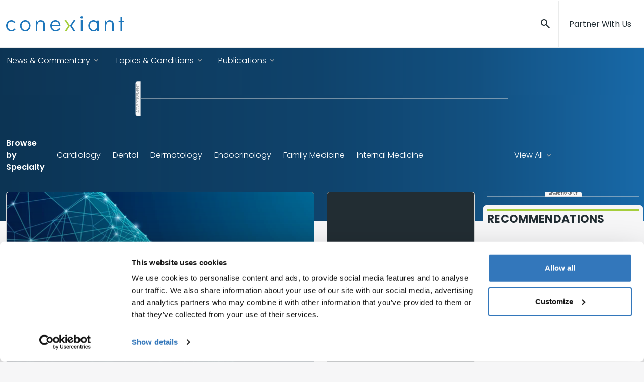

--- FILE ---
content_type: text/html;charset=UTF-8
request_url: https://physicians.mountsinai.org/news/beta-cell-proliferation-research-to-investigate-harmine-in-phase-1-trial
body_size: 7993
content:
<!DOCTYPE html>
<html lang="en">
<head>
<meta charset="UTF-8">
<meta content="IE=edge" http-equiv="X-UA-Compatible">
<meta content="initial-scale=1.0, width=device-width" name="viewport">
<title>Beta Cell Proliferation Research to Investigate Harmine in Phase 1 Trial - Physician's Channel - Mount Sinai New York</title>
<meta name="description" content="Mount&#x20;Sinai&#x20;researchers&#x20;are&#x20;developing&#x20;a&#x20;novel&#x20;two-drug&#x20;approach&#x20;to&#x20;treating&#x20;diabetes&#x20;that&#x20;enables&#x20;the&#x20;regeneration&#x20;of&#x20;insulin-producing&#x20;pancreatic&#x20;beta&#x20;cells.">
<meta property="og:title" content="Beta Cell Proliferation Research to Investigate Harmine in Phase 1 Trial - Physician's Channel - Mount Sinai New York">
<meta property="og:type" content="article">
<meta property="og:url" content="http://physicians.mountsinai.org/news/beta-cell-proliferation-research-to-investigate-harmine-in-phase-1-trial">
<meta property="og:description" content="Mount Sinai researchers are developing a novel two-drug approach to treating diabetes that enables the regeneration of insulin-producing pancreatic beta cells.">
<meta name="twitter:card" content="summary_large_image">
<meta property="og:image" content="http://res.cloudinary.com/broadcastmed/image/fetch/q_auto,c_fit,w_1300,h_1300,f_auto/http%3A%2F%2F55933%2Dbcmed%2Es3%2Eamazonaws%2Ecom%2Fbcp%2Fimages%2FdmImage%2FSourceImage%2Fbeta%2Dcell3%2Ejpg" />
<script type="application/ld+json">
{
"@context": "http://schema.org",
"@type": "WebPage",
"name": "Beta Cell Proliferation Research to Investigate Harmine in Phase 1 Trial",
"thumbnailUrl": "http://res.cloudinary.com/broadcastmed/image/fetch/q_auto,c_fill,w_80,h_80,g_faces:center,f_auto/http%3A%2F%2F55933%2Dbcmed%2Es3%2Eamazonaws%2Ecom%2Fbcp%2Fimages%2FdmImage%2FSourceImage%2Fbeta%2Dcell3%2Ejpg",
"description": "Mount Sinai researchers are developing a novel two-drug approach to treating diabetes that enables the regeneration of insulin-producing pancreatic beta cells."
}
</script>
<script type="application/ld+json">
{
"@type": "MedicalEntity",
"code": {
"@type": "MedicalCode",
"name": "E08",
"codingSystem": "ICD-10"
},
"cause": {
"@type": "MedicalCause",
"name": "Diabetes mellitus due to underlying condition"
}
}
</script>
<!-- css -->
<link href="//maxcdn.bootstrapcdn.com/font-awesome/4.4.0/css/font-awesome.min.css" rel="stylesheet">
<link href="/css/main.min.css?v=210714" rel="stylesheet">
<link href="/css/player-next.min.css" rel="stylesheet">
<link href="/farcry/plugins/orliveCME/www/css/orlivecme.css" rel="stylesheet"><!-- TODO: merge CME styles into main stylesheet -->
<link href="/farcry/plugins/bmedUD/www/js/select2/select2.css" rel="stylesheet">
<link href="//55933-bcmed.s3.amazonaws.com/bcp/branded/css/chp/chp_base.css" rel="stylesheet" type="text/css">
<!-- favicon -->
<link rel="shortcut icon" type="image/ico" href="//55933-bcmed.s3.amazonaws.com/bcp/branded/favicon/chp_favicon.png">
<!-- ie -->
<!--[if lt IE 9]>
<script src="//oss.maxcdn.com/html5shiv/3.7.2/html5shiv.min.js"></script>
<script src="//oss.maxcdn.com/respond/1.4.2/respond.min.js"></script>
<![endif]-->
<script type="text/javascript">window.location = "https://conexiant.com/"</script>
<script src="https://kit.fontawesome.com/03db537181.js" crossorigin="anonymous"></script>
<link href="//55933-bcmed.s3.amazonaws.com/bcp/branded/css/chp/chp_base_addon.css" rel="stylesheet" type="text/css">
<link href="//55933-bcmed.s3.amazonaws.com/bcp/branded/css/chp/chp_base2.css" rel="stylesheet" type="text/css">
<!--<link rel="stylesheet" href="https://use.fontawesome.com/releases/v5.7.2/css/all.css" integrity="sha384-fnmOCqbTlWIlj8LyTjo7mOUStjsKC4pOpQbqyi7RrhN7udi9RwhKkMHpvLbHG9Sr" crossorigin="anonymous">-->
<!--<script type="text/javascript">
var _gaq = _gaq || [];
_gaq.push(
['_setAccount', 'UA-10066186-22'],
['_trackPageview'],
['b._setAccount', 'UA-39482960-12'],
['b._trackPageview']
);
(function() {
var ga = document.createElement('script'); ga.type = 'text/javascript'; ga.async = true;
ga.src = ('https:' == document.location.protocol ? 'https://ssl' : 'http://www') + '.google-analytics.com/ga.js';
var s = document.getElementsByTagName('script')[0]; s.parentNode.insertBefore(ga, s);
})();
</script>-->
<script type="text/javascript" src="//fast.fonts.net/jsapi/b3bbf6cd-783e-4c0f-9c02-72a149693c6d.js"></script>
<script type="text/javascript">
(function() {
var didInit = false;
function initMunchkin() {
if(didInit === false) {
didInit = true;
Munchkin.init('824-XOG-054');
}
}
var s = document.createElement('script');
s.type = 'text/javascript';
s.async = true;
s.src = '//munchkin.marketo.net/munchkin.js';
s.onreadystatechange = function() {
if (this.readyState == 'complete' || this.readyState == 'loaded') {
initMunchkin();
}
};
s.onload = initMunchkin;
document.getElementsByTagName('head')[0].appendChild(s);
})();
</script>
<!-- Matomo -->
<script type="text/javascript">
var _paq = window._paq || [];
/* tracker methods like "setCustomDimension" should be called before "trackPageView" */
_paq.push(['trackPageView']);
_paq.push(['enableLinkTracking']);
(function() {
var u="https://broadcastmed.innocraft.cloud/";
_paq.push(['setTrackerUrl', u+'matomo.php']);
_paq.push(['setSiteId', '68']);
var d=document, g=d.createElement('script'), s=d.getElementsByTagName('script')[0];
g.type='text/javascript'; g.async=true; g.defer=true; g.src=u+'matomo.js'; s.parentNode.insertBefore(g,s);
})();
</script>
<!-- End Matomo Code -->
<!-- Hotjar Tracking Code for https://physicians.mountsinai.org/ -->
<script>
(function(h,o,t,j,a,r){
h.hj=h.hj||function(){(h.hj.q=h.hj.q||[]).push(arguments)};
h._hjSettings={hjid:1207441,hjsv:6};
a=o.getElementsByTagName('head')[0];
r=o.createElement('script');r.async=1;
r.src=t+h._hjSettings.hjid+j+h._hjSettings.hjsv;
a.appendChild(r);
})(window,document,'https://static.hotjar.com/c/hotjar-','.js?sv=');
</script>
<!-- End Hotjar Code -->
<!--Aimcode-->
<script>
(function(w,d,s,m,n,t){
w[m]=w[m]||{init:function(){(w[m].q=w[m].q||[]).push(arguments);},ready:function(c){if('function'!=typeof c){return;}n.onload=n.onreadystatechange=function(){
if(!n.readyState||/loaded|complete/.test(n.readyState)){n.onload=n.onreadystatechange=null;if(t.parentNode&&n.parentNode){t.parentNode.removeChild(n);}if(c){c();}}};}},
w[m].d=1*new Date();n=d.createElement(s);t=d.getElementsByTagName(s)[0];n.async=1;n.src='//www.medtargetsystem.com/javascript/beacon.js?v2.5.12';
t.parentNode.insertBefore(n,t);
})(window,document,'script','AIM');
AIM.init('15-548-7425448D');
AIM.ready(function(){
AIM.ondetect(function(json){
// Place Custom Code Here
});
});
</script>
<!--END Aimcode-->
<script src="https://ajax.googleapis.com/ajax/libs/jquery/3.4.1/jquery.min.js"></script>
<!--<script>
$(document).ready(function () {
jQuery('a:contains("View full profile")').text('Learn more >');
});
</script>-->
<!--siteIcons-->
<script>
$(document).ready(function () {
jQuery('.card-img span:contains("Video")').addClass('videoicon');
jQuery('.card-img span:contains("Video")').text('');
jQuery('.card-img span:contains("Symposium")').addClass('videoicon');
jQuery('.card-img span:contains("Symposium")').text('');
jQuery('.card-img span:contains("Course")').addClass('videoicon');
jQuery('.card-img span:contains("Course")').text('');
var text = '<i class="fa-regular fa-circle-play"></i>';
$('.videoicon').append(text);
jQuery('.card-img span:contains("Document")').addClass('documenticon');
jQuery('.card-img span:contains("Document")').text('');
var text = '<i class="fas fa-file-alt" aria-hidden="true"></i>';
$('.documenticon').append(text);
jQuery('.card-img span:contains("News")').addClass('newsicon');
jQuery('.card-img span:contains("News")').text('');
var text = '<i class="fa-solid fa-newspaper"></i>';
$('.newsicon').append(text);
});
</script>
<style>
/*a.card-img .card-img-heading{color: rgba(0, 179, 239, 0.8);*/
a.card-img .card-img-heading{color: #ffffff;
background-color:transparent !important; width: 100%; display: table-cell; vertical-align: middle; bottom:20%;}
.card-img{text-align:center;}
a.card-img .card-img-heading.newsicon, a.card-img .card-img-heading.documenticon, a.card-img .card-img-heading.documenticon .fas{width: 100%; vertical-align: middle; font-size:50px;}
.content-search a.card-img .card-img-heading{width: 100%; display: table-cell; vertical-align: middle; bottom:18%;}
.content-search.filter--is-visible a.card-img .card-img-heading{bottom:6%;}
@media only screen and (max-width: 660px) {
.presenterImage{width:100% !important; max-width:none !important;}}
.card-wrap .card .media i{font-size:16px !important;}
</style>
<link rel="stylesheet" href="https://use.typekit.net/fct5xeh.css">
<!--Clarity-->
<script type="text/javascript">
(function(c,l,a,r,i,t,y){
c[a]=c[a]||function(){(c[a].q=c[a].q||[]).push(arguments)};
t=l.createElement(r);t.async=1;t.src="https://www.clarity.ms/tag/"+i;
y=l.getElementsByTagName(r)[0];y.parentNode.insertBefore(t,y);
})(window, document, "clarity", "script", "rcsjpk56yu");
</script>
<script>
var _paq = window._paq = window._paq || [];
/* tracker methods like "setCustomDimension" should be called before "trackPageView" */
_paq.push(['setCustomDimension', customDimensionId = 9, customDimensionValue = 'Article']);
_paq.push(['setCustomDimension', customDimensionId = 10, customDimensionValue = 'Endocrinology/Diabetes/Metabolism']);
_paq.push(['setCustomDimension', customDimensionId = 11, customDimensionValue = 'Diabetes & Endocrinology']);
_paq.push(['setCustomDimension', customDimensionId = 4, customDimensionValue = 'no-login']);
_paq.push(['setCustomDimension', customDimensionId = 14, customDimensionValue = '2C6AF100-B777-11EC-83DAD2C4A0BDF6B5']);
_paq.push(['trackPageView']);
_paq.push(['enableLinkTracking']);
(function() {
var u="//matomo.broadcastmed.com/";
_paq.push(['setTrackerUrl', u+'matomo.php']);
_paq.push(['setSiteId', '68']);
_paq.push(['enableHeartBeatTimer']);
_paq.push(['setLinkTrackingTimer', 750]);
var d=document, g=d.createElement('script'), s=d.getElementsByTagName('script')[0];
g.async=true; g.src=u+'matomo.js'; s.parentNode.insertBefore(g,s);
})();
</script>
</head>
<body>
<a class="access-hide focusable" href="#bcm-skip-to-main">
<span class="skippy-text">Skip to main content</span>
</a>
<script src="https://kit.fontawesome.com/967afb81cb.js" crossorigin="anonymous"></script>
<style>
ul, ul li{font-size:1rem;line-height:1.4rem;}
.dropdown-content {
}
.dropbtn {
margin: 0px 20px;
}
@media screen and (max-width: 768px) {
.header-standard .container{background-color:#ffffff;}
}
</style>
<body class="" style="">
<div class="header-outer_nav">
<header class="header header-standard">
<div class="container js-container-trigger" style="max-width:100%!important;">
<div class="header-inner">
<nav class="header-nav-main" style="max-width:1330px; margin:0 auto;">
<ul style="width:10%;margin: 11px 0px 0px 0px;" class="header-nav nav pull-left">
<a href="/"><img class="msLogo" style="width:100%;" src="//55933-bcmed.s3.amazonaws.com/bcp/branded/logos/mt_sinai_logo441x156.png"></a>
</ul>
<h1 class="siteTitle"><a href="/">Physician&#146;s Channel</a></h1>
<ul class="header-nav nav pull-right">
<li><a class="js-search-trigger search__btn mobileSearch" href="#search-form"><span></span></a></li>
<li class="visible-xs-block">
<p class="nav-CTA_hamburgerMenu"><a href="https://www.mountsinai.org/">Mountsinai.org</a><span style="color:#000000;"> &nbsp;|&nbsp; </span><a href="https://www.mountsinai.org/find-a-doctor">Find A Doctor</a><span style="color:#000000;"> &nbsp;|&nbsp; </span><a href="https://www.mountsinai.org/about/newsroom">Newsroom</a><span style="color:#000000;"> &nbsp;|&nbsp; </span><a href="/contact-us">Contact Us</a></p>
<a data-backdrop="false" class="burgerNav" data-target="#mobile-nav" data-toggle="modal"><span class="icon icon-lg">menu</span></a><!--<p class="nav-CTA_hamburgerMenu referral-header"><span style="color:#7F7F7F;">Make A Referral</span><br>1-800-TOO-SINAI</p>-->
</li>
<li class="dropdown visible-lg-block visible-md-block visible-sm-block">
<a class="dropdown-toggle" data-toggle="dropdown"><span class="icon icon-lg">menu</span></a>
<ul class="dropdown-menu dropdown-menu-ul header-nav-slide header-dropdown-ul">
</ul>
</li>
<li class="visible-lg-block visible-md-block visible-sm-block">
</li>
</ul>
</nav>
</div>
<div class="container js-container-trigger nav-header" style="">
<h1 class="siteTitle-Mobile"><a href="/">Physician's Channel</a></h1>
<nav class="header-nav-main">
<div class="nav-navContainer">
<div class="dropdown">
<a href=""><button class="dropbtn">Specialties</button></a>
<div class="dropdown-content ie9up">
<li class="dropdown-header"><a>Featured Specialties</a></li>
<li class="listItem"><a><div class="section_divider">&nbsp;</div></a></li>
<div class="col-md-4 col-sm-6">
<div class="card">
<li class="listItem"><a href="/allergy-immunology-and-vaccinology"><i class="fas fa-chevron-circle-right"></i> Allergy, Immunology and Vaccinology</a></li>
<li class="listItem"><a href="/cardiology-and-cardiovascular-surgery"><i class="fas fa-chevron-circle-right"></i> Cardiology &amp; Cardiovascular Surgery</a></li>
<li class="listItem"><a href="ctms-center-for-transgender-medicine-and-surgery"><i class="fas fa-chevron-circle-right"></i> CTMS: Center for Transgender Medicine and Surgery
</a></li>
<li class="listItem"><a href="/dermatology"><i class="fas fa-chevron-circle-right"></i> Dermatology</a></li>
<li class="listItem"><a href="/diabetes-and-endocrinology"><i class="fas fa-chevron-circle-right"></i> Diabetes &amp; Endocrinology</a></li>
<li class="listItem"><a href="/gastroenterology-gi-surgery-and-liver-diseases"><i class="fas fa-chevron-circle-right"></i> Gastroenterology, GI Surgery &amp; Liver Diseases</a></li>
<li class="listItem"><a href="/genetics-and-genomics"><i class="fas fa-chevron-circle-right"></i> Genetics and Genomics</a></li>
<li class="listItem"><a href="/geriatrics"><i class="fas fa-chevron-circle-right"></i> Geriatrics</a></li>
<li class="listItem"><a href="/interventional-radiology"><i class="fas fa-chevron-circle-right"></i> Interventional Radiology</a></li>
<li class="listItem"><a href="/neurology-and-neurosurgery"><i class="fas fa-chevron-circle-right"></i> Neurology &amp; Neurosurgery</a></li>
<li class="listItem"><a href="/nuclear-medicine"><i class="fas fa-chevron-circle-right"></i> Nuclear Medicine</a></li>
<li class="listItem"><a href="/obstetrics-and-gynecology"><i class="fas fa-chevron-circle-right"></i> Obstetrics and Gynecology</a></li>
</div>
</div>
<div class="col-md-4 col-sm-6">
<div class="card">
<li class="listItem"><a href="/occupational-medicine"><i class="fas fa-chevron-circle-right"></i> Occupational Medicine</a></li>
<li class="listItem"><a href="/oncology"><i class="fas fa-chevron-circle-right"></i> Oncology</a></li>
<li class="listItem"><a href="/ophthalmology"><i class="fas fa-chevron-circle-right"></i> Ophthalmology</a></li>
<li class="listItem"><a href="/orthopedics"><i class="fas fa-chevron-circle-right"></i> Orthopedics</a></li>
<li class="listItem"><a href="/otolaryngology-ent-head-and-neck-surgery"><i class="fas fa-chevron-circle-right"></i> Otolaryngology (ENT) – Head and Neck Surgery</a></li>
<li class="listItem"><a href="/pediatrics-mount-sinai-kravis-children-s-hospital"><i class="fas fa-chevron-circle-right"></i> Pediatrics: Mount Sinai Kravis Children's Hospital</a></li>
<li class="listItem"><a href="/psychiatry"><i class="fas fa-chevron-circle-right"></i> Psychiatry</a></li>
<li class="listItem"><a href="/pulmonology1"><i class="fas fa-chevron-circle-right"></i> Pulmonology</a></li>
<li class="listItem"><a href="/rehabilitation"><i class="fas fa-chevron-circle-right"></i> Rehabilitation</a></li>
<li class="listItem"><a href="/urology1"><i class="fas fa-chevron-circle-right"></i> Urology</a></li>
</div>
</div>
</div>
</div>
<div class="dropdown">
<a href="/ai-at-mount-sinai"><button class="dropbtn">AI at Mount Sinai</button></a>
</div>
<div class="dropdown">
<a href="/mount-sinai-health-system-specialty-reports"><button class="dropbtn">Specialty Reports</button></a>
</div>
<div class="dropdown">
<a href="/covid-19-resources"><button class="dropbtn">COVID-19 Resources</button></a>
</div>
<div style="border-right:2px solid #ffffff;" class="dropdown">
<a href="/about-us"><button class="dropbtn">About Us</button></a>
</div>
<div style="width:2%;" class="dropdown">
<li><a class="js-search-trigger search__btn" href="#search-form" style="display:inline;"><span></span></a></li>
</div>
</div>
</nav>
</div>
</div>
</header>
</div>
<div class="content__overlay"></div>
<div id="search-form" class="search__form">
<form id="sitesearch" action="/search" method="get">
<input type="search" placeholder="Search Your Content and Videos" name="q">
<button class="access-hide" type="submit">Search</button>
</form>
</div>
<div class="fade header-modal header-nav-mobile header-nav-mobile-offwhite modal" id="mobile-nav" tabindex="-1" style="display: none;" data-calc="true">
<div class="modal-dialog">
<header class="header header-standard">
<div class="header-inner">
<nav class="header-nav-main">
<ul class="header-nav nav pull-left">
<li>
<a data-dismiss="modal"><span class="icon icon-lg">close</span></a>
</li>
</ul>
</nav>
<div class="header-logo">
<a href="/"><img alt="Mt. Sinai" src="//55933-bcmed.s3.amazonaws.com/bcp/branded/logos/mt_sinai_logo441x156.png"></a>
</div>
<nav>
<ul class="header-nav nav pull-right">
<li>
<a class="header-signin-modal-toggle" href="javascript:"><span class="icon icon-lg">person</span></a>
</li>
</ul>
</nav>
</div>
</header>
<div class="modal-body">
<ul class="dropdown-menu-ul header-nav-slide header-dropdown-ul" data-height="750" style="height: 550px;">
<li><a href="/">Home</a></li>
<li>
<a data-target="#header-nav-mobile-topics" data-toggle="slide">Specialties<i class="header-dropdown-icon icon icon-lg styledChevron">chevron_right</i></a>
<ul class="header-nav-slider" id="header-nav-mobile-topics" data-height="750">
<li>
<a data-target="#header-nav-mobile-topics" data-toggle="slide"><i class="icon icon-lg margin-right-sm text-sec styledChevron">chevron_left</i><span class="text-sec">Specialties</span></a>
</li>
<li class="modalSpecialties"><a href="/allergy-immunology-and-vaccinology">Allergy, Immunology and Vaccinology</a></li>
<li class="modalSpecialties"><a href="/cardiology-and-cardiovascular-surgery">Cardiology &amp; Cardiovascular Surgery</a></li>
<li class="modalSpecialties"><a href="ctms-center-for-transgender-medicine-and-surgery">CTMS: Center for Transgender Medicine and Surgery</a></li>
<li class="modalSpecialties"><a href="/dermatology">Dermatology</a></li>
<li class="modalSpecialties"><a href="/diabetes-and-endocrinology"> Diabetes &amp; Endocrinology</a></li>
<li class="modalSpecialties"><a href="/gastroenterology-gi-surgery-and-liver-diseases"> Gastroenterology, GI Surgery &amp; Liver Diseases</a></li>
<li class="modalSpecialties"><a href="/genetics-and-genomics">Genetics and Genomics</a></li>
<li class="modalSpecialties"><a href="/geriatrics">Geriatrics</a></li>
<li class="modalSpecialties"><a href="/interventional-radiology">Interventional Radiology</a></li>
<li class="modalSpecialties"><a href="/neurology-and-neurosurgery">Neurology &amp; Neurosurgery</a></li>
<li class="modalSpecialties"><a href="/neurosurgery">Neurosurgery</a></li>
<li class="modalSpecialties"><a href="/nuclear-medicine">Nuclear Medicine</a></li>
<li class="modalSpecialties"><a href="/obstetrics-and-gynecology">Obstetrics and Gynecology</a></li>
<li class="modalSpecialties"><a href="/ophthalmology">Ophthalmology</a></li>
<li class="modalSpecialties"><a href="/orthopedics"> Orthopedics</a></li>
<li class="modalSpecialties"><a href="/occupational-medicine">Occupational Medicine</a></li>
<li class="modalSpecialties"><a href="/oncology">Oncology</a></li>
<li class="modalSpecialties"><a href="/otolaryngology-ent-head-and-neck-surgery">Otolaryngology (ENT) – Head and Neck Surgery</a></li>
<li class="modalSpecialties"><a href="/pediatrics-mount-sinai-kravis-children-s-hospital">Pediatrics: Mount Sinai Kravis Children's Hospital</a></li>
<li class="modalSpecialties"><a href="/psychiatry">Psychiatry</a></li>
<li class="modalSpecialties"><a href="/pulmonology1">Pulmonology</a></li>
<li class="modalSpecialties"><a href="/rehabilitation">Rehabilitation</a></li>
<li class="modalSpecialties"><a href="/urology1">Urology</a></li>
</ul>
</li>
<li><a href="/ai-at-mount-sinai">AI at Mount Sinai</a></li>
<li><a href="/mount-sinai-health-system-specialty-reports">Specialty Reports</a></li>
<li><a href="/covid-19-resources">COVID-19 Resources</a></li>
<li><a href="/contact-us">Contact Us</a></li>
<li><a href="/about-us">About Us</a></li>
<li><a href="https://www.mountsinai.org/">Mountsinai.org</a></li>
<li><a href="https://www.mountsinai.org/find-a-doctor">Find a Doctor</a></li>
<li><a href="https://www.mountsinai.org/about/newsroom">Newsroom</a></li>
</ul>
</div>
</div>
</div>
<div class="fade header-login-modal modal" id="header-signin-modal" tabindex="-1" style="overflow-y: auto; display: none;">
<div class="modal-dialog" id="fancybox-content">
<div class="modal-content">
<a class="modal-close" data-dismiss="modal" href="#"><span class="icon icon-lg" style="font-size: 2.375rem;">close</span></a>
<div class="bmedud-spinner" style="display: none;">
<span class="fa fa-spin fa-spinner"></span>
</div>
<div id="bmedud-content"></div>
</div>
</div>
</div><div class="content content-standard">
<div class="container">
<section class="row row--divided c-player-details--wide">
<div class="col-lg-8">
<h1>Beta Cell Proliferation Research to Investigate Harmine in Phase 1 Trial</h1>
<article>
<time datetime="2022-03-31" pubdate>
March 31, 2022
</time>
<a href="/news/beta-cell-proliferation-research-to-investigate-harmine-in-phase-1-trial" title="Beta&#x20;Cell&#x20;Proliferation&#x20;Research&#x20;to&#x20;Investigate&#x20;Harmine&#x20;in&#x20;Phase&#x20;1&#x20;Trial"><img class="" src="//res.cloudinary.com/broadcastmed/image/fetch/q_auto,c_fill,w_80,h_80,g_faces:center,f_auto/http%3A%2F%2F55933%2Dbcmed%2Es3%2Eamazonaws%2Ecom%2Fbcp%2Fimages%2FdmImage%2FSourceImage%2Fbeta%2Dcell3%2Ejpg" alt=""></a>
<div class="margin-bottom-no text-hint text-lead">
<div class="presenterImage" style="border: 1px solid #ddd; background-color: #f3f3f3; float: left; padding: 10px; margin: 0px 20px 20px 0; max-width: 60%;"><a style="display: block;" href="https://reports.mountsinai.org/article/endo2022-_3_beta-cell-harmine" target="_blank"><img style="width: 100%; display: block;" src="//res.cloudinary.com/broadcastmed/image/fetch/q_auto,c_fit,w_1300,h_1300,f_auto/http%3A%2F%2F55933%2Dbcmed%2Es3%2Eamazonaws%2Ecom%2Fbcp%2Fimages%2FdmImage%2FSourceImage%2Fbeta%2Dcell3%2Ejpg" border="0" width="420" /></a></div>
<p>Mount Sinai researchers are developing a novel two-drug approach to treating diabetes that enables the regeneration of insulin-producing pancreatic beta cells. One of the drugs, harmine, has never been studied carefully in humans. The Mount Sinai team in 2021 received approval from the FDA to conduct a phase 1 trial of the drug.</p>
<p><a class="btn presenter-external-link" href="https://reports.mountsinai.org/article/endo2022-_3_beta-cell-harmine" target="_blank">Learn More</a></p>
</div>
</article>
</div>
<div class="col-divider col-lg-1 col-lg-push-8"></div>
<aside class="content-aside col-lg-3 col-lg-push-1">
<div class="sidebar-foundin-news">
<p class="content-section-heading margin-bottom-sm margin-top-lg"><span class="text-hint">FOUND IN</span></p>
<p class="margin-bottom margin-top-sm">
<a class="margin-right" href="/search/lChannelCategoryIds/565EFC30-7214-11EB-995C9231DE72E344">Diabetes & Endocrinology</a>
</p>
</div>
<div>
<style>@media only screen and (max-width: 1330px){
.c-player-details--wide{
display: grid !important;
}}</style>
<!--<div style="height:72px;">&nbsp;</div>
<div class="referPatientCTA-container">
<div class="referPatientCTA-button" style="border-top: 5px solid #00aeef;">
<h3>Make a Referral</h3>
<div class="referPatientCTA-copy">
<p><span class="small-caps">Call<br></span><span class="phoneNumber">212-241-<span style="letter-spacing:-3.25px;">&nbsp;</span>4983</span></p>
</div>
</div>
</div>
<div class="referPatientCTA-container tabletMobile">
<div class="referPatientCTA-button" style="border-top: 5px solid #00aeef;">
<h3>Refer A Patient</h3>
<div class="referPatientCTA-copy">
<p><span class="small-caps">Call us at :<br></span><span class="phoneNumber">212-241-<span style="letter-spacing:-4.25px;">&nbsp;</span>4983</span></p>
</div>
</div>
</div>-->
<div style="width:100%; float:left; border:1px solid #D4D4D4; margin:20px 0;">
<div style="width:100%; background:#D80B8C; color:#fff; font-weight:bold; text-align:center; padding:25px 0;"><a style="color:#fff; font-weight:bold; font-size:20px; font-family: neue-haas-unica, sans-serif; letter-spacing: 1px;" target="_blank" href="https://raa.mountsinai.org/makeappt/refer.cfm?pid=REF0001000DOC0009&office_id=REF0001000OFF0009&q=3">Refer a Patient Online</a></div>
<div style="background:#fff; color:#727272; text-align:center; padding:10px; font-family: neue-haas-unica, sans-serif; font-size:13px;">Or call 212-241-4983</div>
</div>
<div id="desktop" class="emailSignup">
<script type="text/javascript" src="https://form.jotform.com/jsform/91295937714165"></script>
</div>
<div id="tabletMobile" class="emailSignup">
<script type="text/javascript" src="https://form.jotform.com/jsform/91295937714165"></script>
</div>
<a href="https://www.mountsinai.org/find-a-doctor">
<div class="referPatientCTA-container">
<div class="referPatientCTA-button fad">
<h3>Find A Doctor</h3>
</div>
</div></a>
<a href="https://www.mountsinai.org/find-a-doctor">
<div class="referPatientCTA-container fadOnc-mobile">
<div class="referPatientCTA-button">
<h3>Find A Doctor</h3>
</div>
</div></a>
</div>
</aside>
</section>
<hr class="margin-bottom-lg margin-top-lg">
</div>
</div><div class="js-container-trigger container footer_hr">
<div class="row">
<div class="col-md-12 col-sm-12">
<div class="section_divider">&nbsp;</div>
<!--<div class="promobanner_footer">
<img src="https://55933-bcmed.s3.amazonaws.com/bcp/branded/css/chp/site%20banners/chp_homepage-banner_2_1330x165.jpg">
</div>-->
</div>
</div>
</div>
<footer class="footer footer-standard">
<div class="container js-container-trigger">
<hr class="margin-bottom-lg margin-top-no">
<section class="content-section">
<p class="content-section-heading">
<div class="addthis_inline_follow_toolbox"></div>
<p class="footer-contactInfo"><a href="https://health.mountsinai.org/">Mount Sinai Today</a> | <a href="tel:1-800-867-4624">1-800-TO-SINAI</a></p>
<div class="card-wrap">
<div class="row row-clear">
<div class="col-md-4 col-sm-6">
<div class="card">
<p class="card-heading">Research &amp; Education</p>
<p class="text-hint"><a href="https://icahn.mssm.edu/" target="_blank">Icahn School of Medicine at Mount Sinai</a></p>
<p class="text-hint"><a href="https://icahn.mssm.edu/education/medical" target="_blank">Medical Education</a></p>
<p class="text-hint"><a href="https://icahn.mssm.edu/education/graduate" target="_blank">Graduate Education</a></p>
<p class="text-hint"><a href="https://icahn.mssm.edu/research" target="_blank">Research</a></p>
<p class="text-hint"><a href="https://icahn.mssm.edu/find-a-faculty" target="_blank">Find Faculty</a></p>
<p class="text-hint"><a href="https://www.mountsinai.org/locations/beth-israel/pson" target="_blank">Phillips School of Nursing</a></p>
</div>
</div>
<div class="col-md-4 col-sm-6">
<div class="card">
<p class="card-heading">For Health Professionals</p>
<p class="text-hint"><a href="https://www.mountsinai.org/about/access/patient-transfer" target="_blank">Transfer a Patient</a></p>
<p class="text-hint"><a href="https://www.mountsinai.org/ms-connect" target="_blank">Mount Sinai Connect</a></p>
<p class="text-hint"><a href="https://www.mountsinai.org/about/hospital-sponsored-programs-office" target="_blank">Hospital Sponsored Programs</a></p>
</div>
</div>
<div class="col-md-4 col-sm-6">
<div class="card">
<p class="card-heading">More Information</p>
<p class="text-hint"><a href="https://www.mountsinai.org/about/contact" target="_blank">Contact Us</a></p>
<p class="text-hint"><a href="https://careers.mountsinai.org/jobs" target="_blank">Careers</a></p>
<p class="text-hint"><a href="https://www.mountsinai.org/tou" target="_blank">Terms &amp; Conditions</a></p>
<p class="text-hint"><a href="https://www.mountsinai.org/privacy" target="_blank">Privacy Policy</a></p>
<p class="text-hint"><a href="https://www.mountsinai.org/about/compliance/hipaa-privacy-security-compliance-program" target="_blank">HIPAA Privacy Practices</a></p>
<p class="text-hint"><a href="https://www.mountsinai.org/about/compliance" target="_blank">Compliance</a></p>
<p class="text-hint"><a href="https://www.mountsinai.org/nondiscrimination-notice" target="_blank">Non-Discrimination Notice</a></p>
<p class="text-hint"><a href="https://www.mountsinai.org/about/insurance" target="_blank">Insurance Information</a></p>
</div>
</div>
</div>
</div>
<div class="bcmFooter" style="float:none!important;">
<div class="margin-bottom-lg margin-top">
<p style="float:left; color:#ffffff;">©
<script type="text/javascript">document.write(new Date().getFullYear());</script> Icahn School of Medicine at Mount Sinai
</p>
<p class="pull-right"><a href="http://broadcastmed.com/" target="_blank" style="color:#ffffff!important;">Powered by <img style="width:15px;" src="//55933-bcmed.s3.amazonaws.com/bcp/branded/css/bcm/bcm-icon-powered-by-white.png">BROADCASTMED</a></p>
<p></p>
</div>
</div>
</section>
</div>
</footer>
<!-- js -->
<script crossorigin="anonymous" integrity="sha256-o88AwQnZB+VDvE9tvIXrMQaPlFFSUTR+nldQm1LuPXQ=" src="https://code.jquery.com/jquery-3.6.1.min.js"></script>
<script src="/js/main.min.js?v=221116"></script>
<script src="/js/search.js?v=251201"></script>
<script type="application/ld+json">
{
"@context": "http://schema.org",
"@type": "Hospital",
"name": "Mount Sinai Hospital",
"logo": "http://55933-bcmed.s3.amazonaws.com/bcp/branded/logos/mt_sinai_logo441x156.png",
"image": "http://55933-bcmed.s3.amazonaws.com/bcp/branded/logos/mt_sinai_logo441x156.png",
"telephone": "212 241-6500",
"url": "http&#x3a;&#x2f;&#x2f;physicians.mountsinai.org",
"address": "1468 Madison Ave, New York, NY 10029",
"brand": {
"@type": "Brand",
"name": "Physician&#x27;s Channel - Mount Sinai New York",
"logo": "http://55933-bcmed.s3.amazonaws.com/bcp/branded/logos/mt_sinai_logo441x156.png"
}
}
</script>
<!-- Go to www.addthis.com/dashboard to customize your tools --> <script type="text/javascript" src="//s7.addthis.com/js/300/addthis_widget.js#pubid=ra-5cd97f9d6bea6181"></script>
</body>
</html>

--- FILE ---
content_type: text/html; charset=utf-8
request_url: https://www.google.com/recaptcha/api2/aframe
body_size: 267
content:
<!DOCTYPE HTML><html><head><meta http-equiv="content-type" content="text/html; charset=UTF-8"></head><body><script nonce="PrFnLjU-uCDxENd5NX-rmA">/** Anti-fraud and anti-abuse applications only. See google.com/recaptcha */ try{var clients={'sodar':'https://pagead2.googlesyndication.com/pagead/sodar?'};window.addEventListener("message",function(a){try{if(a.source===window.parent){var b=JSON.parse(a.data);var c=clients[b['id']];if(c){var d=document.createElement('img');d.src=c+b['params']+'&rc='+(localStorage.getItem("rc::a")?sessionStorage.getItem("rc::b"):"");window.document.body.appendChild(d);sessionStorage.setItem("rc::e",parseInt(sessionStorage.getItem("rc::e")||0)+1);localStorage.setItem("rc::h",'1768550682901');}}}catch(b){}});window.parent.postMessage("_grecaptcha_ready", "*");}catch(b){}</script></body></html>

--- FILE ---
content_type: text/css
request_url: https://55933-bcmed.s3.amazonaws.com/bcp/branded/css/chp/chp_base_addon.css
body_size: 5690
content:
@charset "utf-8";
/* CSS Document */
/*2nd stylesheet for Mt. Sinai */

/*typeography*/
article time{ 
	display:none;
	
}

article a img{
	display:none;
}
body{
	font-family: "Neue Helvetica eText W01","Helvetica Neue",Helvetica,Arial,sans-serif;
}
h1{
	font-family: "Neue Helvetica eText W01","Helvetica Neue",Helvetica,Arial,sans-serif;
}
h1.article__title{
	font-family: "Neue Helvetica eText W01","Helvetica Neue",Helvetica,Arial,sans-serif;
	font-weight:600;
}
h2{
	text-transform:inherit;
	font-family: "Neue Helvetica eText W01","Helvetica Neue",Helvetica,Arial,sans-serif;
}
h2.site_name-center{
		display:none;
	}
h3.ctaButtons{
	font-size:1.1rem;
	font-weight: 600;
	font-family: "Neue Helvetica eText W01","Helvetica Neue",Helvetica,Arial,sans-serif;
	margin-bottom:0px;
}
h5{
	font-family: "Neue Helvetica eText W01","Helvetica Neue",Helvetica,Arial,sans-serif;
}

p{
	font-family: "Neue Helvetica eText W01","Helvetica Neue",Helvetica,Arial,sans-serif;
}
ul{
	margin: 1.5rem 0 0 2rem;
}
a, a:link, a:focus, a:active, a:visited{
	color:#00AEEF;
}
.card-heading a, .card-heading a:link, .card-heading a:focus, .card-heading a:active, .card-heading a:visited{
	color:#00AEEF;
}
.contact-info h5{
	font-size:.9rem;
}

.c-player-details{
	display:block;
}
.fas{
	font-size:16px;
}
.strong{
	font-weight:bold;
}
.specialtycopy h2{
	padding:0px;
	font-size:2.65em;
	line-height:2rem;
	font-family: "Neue Helvetica eText W01","Helvetica Neue",Helvetica,Arial,sans-serif;
}
.specialtycopy p{
	margin: 80px 0px 20px 0px;
}
.text-upper{
	text-transform: inherit;
	color: #666666;
	font-family: "Neue Helvetica eText W01","Helvetica Neue",Helvetica,Arial,sans-serif;
	
}
.text-hint{
	font-family: "Neue Helvetica eText W01","Helvetica Neue",Helvetica,Arial,sans-serif;
	color:#000000;
}
/*header*/
header.header-standard{
	position: relative;
    top: 39px;
}
.header-logo{
	text-align:left;
}
.header-logo.site_name-center{
	text-align:left;
	margin-top: 12px;
	    left: 220px;
}
.header-logo.site_name-center h2{
	display:inline;
	font-size:1.7rem;
	font-weight:600;
	
}
.dropdown.visible-lg-block.visible-md-block.visible-sm-block{
	display:none!important;
}
.modal-dialog header.header-standard{
	display:none!important;
}
/*labels */
a.card-img .card-img-heading{
	letter-spacing: 1.15px;
    background-color: #00AEEF;
    color: #ffffff;
    padding: 5px 33px;
	text-transform:inherit;
	font-weight: 600;
	font-size: 16px;
	font-family: "Neue Helvetica eText W01","Helvetica Neue",Helvetica,Arial,sans-serif;
}
.card-heading a{
	font-family: "Neue Helvetica eText W01","Helvetica Neue",Helvetica,Arial,sans-serif;
	font-weight: 600;
}
.label, .label-brand{
	letter-spacing: 1.25px;
    background-color: #00AEEF;
    color: #ffffff;
    padding: 5px 33px;
	text-transform:inherit;
	font-weight: 600;
	font-size: 16px;
	font-family: "Neue Helvetica eText W01","Helvetica Neue",Helvetica,Arial,sans-serif;
}
.nav.nav-tabs{
	display:none;
}
.nav-tabs>li.active>a, .nav-tabs>li.active>a:focus, .nav-tabs>li.active>a:hover{
	background-color: #00AEEF;
	font-family: "Neue Helvetica eText W01","Helvetica Neue",Helvetica,Arial,sans-serif;
}
/*banner*/
.banner{
	margin-top:50px;
}

a.banner__btn.visible-lg-inline-block{
	letter-spacing: 1.25px;
    background-color: #00AEEF;
    color: #ffffff;
    padding: 5px 33px;
	text-transform:inherit;
	font-weight: 100;
	font-size: 16px;
	font-family: "Neue Helvetica eText W01","Helvetica Neue",Helvetica,Arial,sans-serif;
}
.banner__heading a{
	font-family: "Neue Helvetica eText W01","Helvetica Neue",Helvetica,Arial,sans-serif;
	font-weight:600;
}
/*button*/
.ctaReferral a.receiveUpdatesBtn{
	background-color:#00AEEF;
}
.header-nav>li{
	border:none;
}
.header-nav{
	border:none;
}
.read-more-wrap{
	margin-top:5px;
	font-family: "Neue Helvetica eText W01","Helvetica Neue",Helvetica,Arial,sans-serif;
}
.read-more-trigger{
	margin:0px 0 20px !important;
}
.read-more-state ~ .read-more-trigger:before{
	font-weight: 600;
    font-size: .9em;
	font-family: "Neue Helvetica eText W01","Helvetica Neue",Helvetica,Arial,sans-serif;
}
.addthis_toolbox.addthis_default_style{
	margin:0 auto;
	width:216px;
}
/*video page*/
h1.player__heading{
	font-family: "Neue Helvetica eText W01","Helvetica Neue",Helvetica,Arial,sans-serif;
	font-weight:600;
}
.player__container{
	margin-top:0em;
}
.socialIcons p a{
	text-align: center;
    margin: 10px 0px 30px;
    font-size: .9em;
    display: inline-block;
	font-family: "Neue Helvetica eText W01","Helvetica Neue",Helvetica,Arial,sans-serif;
	color: #ffffff;
}
/*footer*/
.contact-info p a{
	display:block;
	font-size:.9rem;
	color:#ffffff;

}
.contact-info p{
	margin-top:.5rem;
}
.contact-info a:hover{
	text-decoration:underline;
}
.gc-02-footer .wrapper .contact-info{
	border-right:none;
	width:27%;
	margin-left: 3em;
    padding-left: 1.5em;
}
.bcmFooter{
	float:none;
}
.socialIcons p{
	max-width:307px;
	width: 100%;
    margin: 0 auto;
}
.powered-by{
	font-weight:300;
}
@media only screen and (max-width: 768px) {
	/*.banner{
		display:none;
	}*/
	/*.banner__image-container{
	max-height: calc(35vh - 72px);
}*/
	.visible-xs-block{
		display:none !important;
	}
}
@media only screen and (max-width: 626px) {
	h2.site_name-center{
		display:block;
		font-weight:600;
		font-size:1.7rem;
	}
	.site_name-center{
		display:none;
	}
	.specialtycopy p{
		margin: 20px 0px 20px 0px;
	}
}
@media only screen and (max-width: 425px) {
	
}

--- FILE ---
content_type: text/css
request_url: https://55933-bcmed.s3.amazonaws.com/bcp/branded/css/chp/chp_base2.css
body_size: 29694
content:
#desktop.emailSignup iframe@charset "utf-8";

/*Gray = 50% Black #7F7F7F
Purple = #221F72
Blue = #00AEEF
Magenta = #D80B8C

font-family: "Neue Helvetica eText W01","Helvetica Neue",Helvetica,Arial,sans-serif;

*/

/* CSS Document */
.card-wrap{
	margin-top:18px;
}
.container.js-container-trigger.nav-header{
	padding:0px;
}
.content-section-heading{
	margin-top:12px;
}
a{
	color:inherit!important;
}
header.header-standard .container.js-container-trigger{
	border-top: none;
}
article .container.js-container-trigger{
	border-top: none;
}
footer.footer-standard .container.js-container-trigger{
	border-top: none;
}
.fade.header-modal.header-nav-mobile-offwhite.modal.in{
	display:block;
}
.header-nav-mobile{
	display:block!important;
}
.header-nav-mobile .modal-dialog .modal-body{
	margin-top: 112px;
}
.content.content-featured-videos .container.js-container-trigger{
	border-top: .5px solid #7F7F7F;
}

.visible-xs-block{
	display:block!important;
	height:32px;
}
.col-divider::before{
	border-left: 1px solid #7F7F7F;
}
main>nav, main>section:not(.banner){
	margin-top:0rem;
}
h1{
	margin-top:1rem;
	font-family: "Neue Helvetica eText W01","Helvetica Neue",Helvetica,Arial,sans-serif;
}
hr{
	border:none!important;
}
.section_divider{
   border-top:.5px solid #707070;
    margin-top:1.2rem;
  }
/* Header */

.nav-CTA_hamburgerMenu{
	color:#00AEEF;
}
.nav-CTA_hamburgerMenu.referral-header{
	color:#00AEEF;
}
.nav>li>a{
	display:inline-block;
	padding:0;
}
.header .header-nav-main{
	max-width: 1300px;
    margin: 0 auto;
}
.header-inner{
	height: 72px;
}
.header-nav.nav.pull-right{
	margin:19px 35px 0px 0px;
}
.header-outer_nav{
	background-color: #221F72;
    height: 152px;
}
.container.js-container-trigger.nav-header{
	width: 100%;
}
.header-nav-main>ul li:nth-child(-n+2) .icon-lg{
	font-size: 1.1rem;
    height: 19px;
    line-height: 20px;
    padding: 0px 0px;
    border-left: 1px solid #999;
    border-right: 1px solid #999;
    margin-top: 7px;
}
.header-nav-slider.in{
	height: 445px;
}
.header-dropdown-ul>li ul{
	background-color:#ffffff;
}
.icon{
	width: 1.75em;
}
.visible-xs-block .burgerNav{
	display:none;
}
/* Navigation */

.crown.open > a:after{
	content: '';
    display: block;
    width: 20px;
    height: 20px;
    position: absolute;
    left: 50%;
    background-color: #7fd2f1;
    -webkit-transform: translateY(-70%) translateX(-50%) rotate(45deg);
    transform: translateY(-70%) translateX(-50%) rotate(45deg);
    z-index: 10000;
    top: 100%;
}
.dropdown{
	display: inline-block;
	width: 18%;
    text-align: center;
	border-left: 2px solid #ffffff;
	position: unset;
}

.dropdown:hover{background-color:#3D3DD1;}
.dropdown a:hover{color:#221F72;}
.dropdown li{
	list-style-type: none;
	font-family: "Neue Helvetica eText W01","Helvetica Neue",Helvetica,Arial,sans-serif;
}
.dropdown li a{
	color:#191919;
}
.dropbtn{
	margin: 0px 20px;
	background-color: transparent;
    color: #ffffff;
    padding: 12px 15px;
    border: none;
    cursor: pointer;
    font-size:15px;
	font-weight:600;
	font-family: "Neue Helvetica eText W01","Helvetica Neue",Helvetica,Arial,sans-serif;
}
.dropdown-content{
	display: none;
    position: absolute;
    background-color: #ffffff;
    width: 100%!important;
    box-shadow: 0px 8px 16px 0px rgba(0,0,0,0.2);
    z-index: 1;
	margin: 0px 0px 0px 0px;
    left: 0px;
}
.dropdown-content::after{
	box-sizing:content-box!important;
}
.dropdown-content::before{
	box-sizing:content-box !important;
}
.dropdown-content .section_divider{
	margin-top:0rem;
}
.dropdown-content .card{
	margin-top:0rem;
}
.dropdown:hover .dropdown-content{
	display:block;
	padding: 2em 16em;
    text-align: left;
}
li.dropdown-header{
	font-size: 18px;
}
.dropdown-content .col-md-4.col-sm-6 .card li.listItem a{
	font-size:16.5px;
}
.dropdown-content .col-md-4.col-sm-6 .card li.listItem a:hover{
	text-decoration:underline;
}
hr.nav-hr{
	margin-top: .3rem;
	border: .5px solid #707070;
}
/* search */
h4.filter__block-title{
	font-family:"Neue Helvetica eText W01","Helvetica Neue",Helvetica,Arial,sans-serif;
}
.filter__block-list li{
	font-family: "Neue Helvetica eText W01","Helvetica Neue",Helvetica,Arial,sans-serif;
}
.search__btn{
    display: unset;	
}
.search__btn.search--is-visible span::after, .search__btn.search--is-visible span::before{
	background-color: #ffffff!important;
}
.search__btn span::after, .search__btn span::before{
	margin-top: -4px;
    margin-left: 15px;
}
.search__btn.search--is-visible span{
	background-color:transparent;
}
.search__form.search__form--is-visible{
	z-index:100;
}
.dropdown li a.search__btn::before{
	top:-14px;
	border: 2px solid #fff;
}
.dropdown li a.search__btn::after{
	bottom: -5px;
    right: -39px;
	background: #fff;
}
.search__form{
	top: 113px;
}
.js-search-trigger.search__btn.mobileSearch{
		display:none;
	}
.filter__btn{
	background:#0d8cc1 none repeat scroll 0 0;
	padding: 23px 20px!important;
	margin:0!important;
	width:100%!important;
}
.filter--is-visible .filter__btn::after{
	top:28px;
}

/*.content-aside p{display:none;}*/
.content-aside .referPatientCTA-copy p{display:block !important;}
/*.fa-play-circle:before{content: url(https://55933-bcmed.s3.amazonaws.com/bcp/branded/css/chp/videoSymbol_midWhite.png) !important;}
.videoicon .fa-play-circle:before{content: url(https://55933-bcmed.s3.amazonaws.com/bcp/branded/css/chp/videoSymbol_smallBlue2.png) !important; }*/
.player__content-image, .player__image{width:100% !important;}
	.banner__item:before, .banner__item:before, .banner__item:after{
		display: none!important;
	}
.videoicon{font-size:50px!important;}
.gradient-horizontal--on:before, .gradient-horizontal--on:after{display:none !important;}

.banner__caption, .player__caption{background-image:linear-gradient(to bottom,transparent,#272626); max-width:100% !important; width:100%; }
.card-wrap .media .media-inner .card-heading a{pointer-events: none; cursor: default; color:#666666 !important;}
.presenter-external-link{text-transform: inherit;}
.presenter-external-link:hover{color:#D80B8C !important;}


/*Added to adjust orig bcp player Nov 2020*/
.player__content-container{display: block;}
.player.player--has-video{margin:0;}
.gradient-horizontal--on{margin:0 auto; max-width: 900px !important;}





@-moz-document url-prefix() { 
  .dropdown li a.search__btn::before {
     top: -4px;
  }
	.dropdown li a.search__btn::after{
		bottom: 0px;	
	
}

	.col-md-4{
		width:40%;
	}
	.dropbtn{
		font-size:15px;
		font-weight:600;
	}
	.footer.footer-standard .col-md-4{
		width:33%;
	}
	.content.content-columns .col-md-4{
		width:33%;
	}
	@media (min-width: 1225px){
	.content.content-columns .col-md-4{
		width:33%;
	}
	}
	@media (max-width: 1224px){
	.content.content-columns .col-md-4{
		width:50%;
	}
	}
	@media (max-width: 768px){
	.content.content-columns .col-md-4{
		width:100%;
	}
	}
}

	
@media all and (-ms-high-contrast: none), (-ms-high-contrast: active) {
     /* IE10+ CSS styles go here */
	.dropdown-content.ie9up{
		width:1179px!important;
		left:-3px;
	}
	.dropdown:hover .dropdown-content{
		padding:2em 3em;
	}
	.dropdown-content .col-md-4{
		width:42%!important;
	}
	#input_2{
		background-color:#00aeef!important;
	}
	.form-submit-button-cool_grey, button.form-submit-button-cool_grey{
		background-color:#00aeef!important;
	}
}
	
@supports (-ms-ime-align:auto) {
    .phoneNumber {
        color:#ffffff!important;
		text-decoration:none!important;
    }
}



/* typography */
.container section.row.row--divided.c-player-details--wide div.col-lg-8 h1{padding-left:0!important;}
.row--divided {margin-top: 0rem;}
.article__title, .banner__heading, .h1, .player__heading, h1{
	color:#666666!important;
}
.content-section-heading .link{
	font-size:16px!important;
}

.content-section-heading a:hover{
	text-decoration:underline;
}
h2{
	font-family: "Neue Helvetica eText W01","Helvetica Neue",Helvetica,Arial,sans-serif;
	
}
h2.reMargin{
	padding:0px;
	margin-top:1.5rem;
	
}
p{
	font-family: "Neue Helvetica eText W01","Helvetica Neue",Helvetica,Arial,sans-serif;
}
p a{
	color:#27a9e1!important;
}
h1.banner__heading{
	color:#ffffff!important;
}
h1.player__heading{
	color:#ffffff!important;
}
.text-hint{
	font-family: "Neue Helvetica eText W01","Helvetica Neue",Helvetica,Arial,sans-serif!important;
	color:#666666!important;
}
.text-hint ol{font-size:16px;}

p.text-hint{
	font-size: 16px!important;
	line-height: 22px;
	margin-top:10px !important;
}
.card p.text-hint a{
	font-size:16px;
}
.card-heading a{
	color:#00AEEf!important;
	font-size: 16px!important;
}
.content-section-heading .text-hint.text-upper{
	font-family: "Neue Helvetica eText W01","Helvetica Neue",Helvetica,Arial,sans-serif;
	font-size: 22.5px;
}
.content-section-heading a.link{
	font-family: "Neue Helvetica eText W01","Helvetica Neue",Helvetica,Arial,sans-serif;
	font-style:normal;
	/*color:#666666!important*/;
	text-transform: capitalize;
}
.content-section-heading .divider{
	margin-bottom:5px;
	vertical-align:middle;
	font-size:25.5px;
}

.container.js-container-trigger h1{
	font-size:26px;
}
.js-container-trigger .container-fluid h1{
	font-size:27px!important;
}
.siteTitle{
	display:inline-block;
	margin:8px auto 0px;
	text-align:center;
	width:47%;
	color:#00AEEF;
	font-family: "Neue Helvetica eText W01","Helvetica Neue",Helvetica,Arial,sans-serif;
	font-weight: 500;
	font-size:22.5px;
}
h1.siteTitle a{
	color:#00AEEF!important;
}
h1.siteTitle-Mobile a{
	color:#00AEEF!important;
}
/*.siteTitle-Mobile{
	font-size:22.5px;
	font-weight:500;
	display:none;
}*/
.margin-bottom-lg.margin-top-lg.text-hint.video-desc-text ul{
	margin: 10px !important;
}
.nav-CTA_hamburgerMenu{
	font-size: .75rem;
    display: inline-block;
    margin: .35rem;
    vertical-align: top;
}

.nav-CTA_hamburgerMenu a:hover{text-decoration:underline;}
.nav-CTA_hamburgerMenu a{font-weight:bold;}

.nav-CTA_hamburgerMenu.referral-header{
	line-height: .8rem;
    padding: 0;
    vertical-align: top;
    text-align: right;
    position: relative;
    top: -42px;
    right: -22px;
}
.siteOverview{
	margin: 3rem 0 0;
}
.siteOverview.tabletMobile{
	display:none;
}
.small-caps{
	font-size:14px!important;
}
.phoneNumber{
	padding: 0em 1em 1em 1em!important;
}
.h4.margin-bottom.margin-top-no.pull-left{
	font-family: "Neue Helvetica eText W01","Helvetica Neue",Helvetica,Arial,sans-serif;
}
.video-desc-text li{
	padding:0;
}
.video-desc-text ul{margin-bottom:20px;}

/* buttons */
a.banner__btn.visible-lg-inline-block{
	background-color: transparent !important;
    color: #ffffff!important;
   padding: 3px 20px!important;
    text-transform: inherit!important;
    font-weight: 700!important;
    font-size: 15px!important;
}
a.banner__btn.visible-lg-inline-block:hover{background-color:#f3f3f3 !important; color:#D80B8C !important;}

a.banner__btn.visible-lg-inline-block .icon.icon-lg{
	wdith:.25em!important;
	font-size:25px;
}
section.banner{
	min-height:200px!important;
	width:100%;
}
.referPatientCTA-container{
	margin:2em 0;
}
.referPatientCTA-button{
	background-color: #221F72;
	margin-top: 2.3em;
}
.referPatientCTA-button.fad{
	background-color: #D80B8C;
	margin-top: 2.3em;
}
.referPatientCTA-button h3{
	color: #ffffff;
	text-align: center;
    padding: 1em;
	font-family: "Neue Helvetica eText W01","Helvetica Neue",Helvetica,Arial,sans-serif;
	margin: 0;
	font-size: 16px;
    font-weight: 700;
	background-color:#221F72;	
}

.referPatientCTA-button.fad h3, .referPatientCTA-button h3, .read-more-trigger{
	color: #00AEEF;
	text-align: center;
    padding: 1em;
	font-family: "Neue Helvetica eText W01","Helvetica Neue",Helvetica,Arial,sans-serif;
	margin: 0;
	font-size: 16px;
    font-weight: 700;
	background-color:#f3f3f3;	
}

.referPatientCTA-button.fad h3:hover, /*.referPatientCTA-button h3:hover,*/ .read-more-trigger:hover{
	color: #D80B8C;
}

.referPatientCTA-container.fadOnc-mobile{
		display:none;
		
}
.referPatientCTA-copy{
	background-color: #D80B8C;

}.referPatientCTA-copy p{
	color: #ffffff;
	margin: 0;
	padding: .71em 0 1em;
    font-size: 1.5em;
    font-weight: 600;
    line-height: 1.2em;
	/*background-image: linear-gradient(225deg, #221F72 13.15%, #D80B8C 0%);
	background-color:#D80B8C;*/
	text-align: center;
}
.referPatientCTA-container.tabletMobile{
	display:none;
}

/* labels */
.label.label-brand{
	background-color: #7f7f7f;
}

.player__media .label.label-brand{display:none;}

.banner__caption .label.label-brand{display:none;}

a.card-img .card-img-heading{
	background-color: #7f7f7f!important;
	bottom:27% !important;
}
.card-img{text-align:center;}
/* banners */
.promobanner img{
    max-width: 1300px;
    height: auto;
    padding: 10px 0 20px;
	width:100%;
}
.promobanner_footer img{
    max-width: 1300px;
    height: auto;
    padding: 10px 69px 20px;
	width:100%;
	margin:1em 0em 0em 0em;
}
.promobanner{
		display:block;
	}
.promobanner.tabletMobile{
		display:none;
	}
.promobanner_Mobile{
		display:none;
	width:100%;
	
	}
.promobanner_Tablet{
		display:none;
	
	}
.promobanner.sideNav_banner img{
	max-width:320px;
}
/* carousel */

.banner__caption{
	max-width:100%;
	top:43px;
}
.banner__btn{
	margin-top: 1.5rem;
	text-align: center;
}

.banner__btn .icon-lg{display:none;}

.banner__heading a{
	font-size:22.5px!important;
	}
.carousel__ctrls{
	bottom: 1.5rem;
}
/* form */
.form-header-group{
	padding:0px!important;
}
#input_2.form-submit-button.form-submit-button-cool_grey{
	font-size:15px;
	font-weight:bold;
}
#tabletMobile{
	display:none;
}
#desktop.emailSignup iframe{
	display:block!important;
	height: 325px!important;
}
iframe#91295937714165{
	height: auto;
}
#filter-search.form-control{
	font-family: "Neue Helvetica eText W01","Helvetica Neue",Helvetica,Arial,sans-serif;
}
#sitesearch input{
	font-family: "Neue Helvetica eText W01","Helvetica Neue",Helvetica,Arial,sans-serif;
}
/* social media */
.at-follow-tbx-element.addthis-smartlayers.addthis-animated.at4-show p span{
	display:none;
}
.at300b.at-follow-btn{
	margin:0 20px 5px!important;
}
.at-follow-tbx-element.at300b{
	margin:0 20px 5px!important;
}
.addthis_toolbox.addthis_default_style{
	width:100%!important;
	max-width:432px;
}
/*player*/
.article__title{
	font-size:22.5px!important;
}
.embed-container iframe html body{height:517px!important;}

.controls__container.js-container-trigger{
	font-family: "Neue Helvetica eText W01","Helvetica Neue",Helvetica,Arial,sans-serif;
}
.carousel__next, .carousel__prev{
/*	background-color:#7f7f7f;
	opacity:1;*/
	width:2rem;
	height:2rem;
}
.carousel__next::before, .carousel__prev::before{
	color:#ffffff;
	font-size:20px;
}
.controls__facet a span{
	text-transform:none;
}
.player.player--has-video{
	margin:4em 0em 0em 0em;
}
.player__container{
	margin-top: 0em!important;
}
.player__heading{
	font-size:22.5px!important;
	margin-top:4rem;
}
.content-section-heading.margin-bottom-sm.margin-top-lg .text-hint{
	font-family: "Neue Helvetica eText W01","Helvetica Neue",Helvetica,Arial,sans-serif;
	font-size:16px;
}
.h5.margin-bottom.margin-top-sm{
	font-family: "Neue Helvetica eText W01","Helvetica Neue",Helvetica,Arial,sans-serif;
}
.player__caption{align-items:baseline; height:24%; bottom:0; top:auto; max-width:100%;}
/*.player__captions{
	margin-top: -125px;
}*/

.player__btn-play a{left: auto !important;}
.player--is-paused .player__btn-play{right:0;}
.gradient-horizontal--on{width:100% !important;}
/*.content-section-heading.margin-bottom-sm.margin-top-lg .text-hint{
	text-transform:lowercase;
}*/
/*
.content-section-heading.margin-bottom-sm.margin-top-lg .text-hint::first-letter{
	font-size:22.5px!important;
	text-transform:uppercase;
}*/
/* footer */
.js-container-trigger.container.footer_hr{
	/*border-top: 1px solid #7F7F7F;*/
}
.footer.footer-standard{
	background-color:#3f4247;
}
.footer.footer-standard .card-heading{
	color:#ffffff;
	font-family: "Neue Helvetica eText W01","Helvetica Neue",Helvetica,Arial,sans-serif;
}
.footer.footer-standard .card-heading a:hover{
	color:#00AEEF;
}
.card p{
	font-size:1.25em;
}
.card-heading{
	font-size:1.25em;
}
.footer.footer-standard .text-hint{
	color:#ffffff!important;
	font-family: "Neue Helvetica eText W01","Helvetica Neue",Helvetica,Arial,sans-serif;
	margin-top: .25rem;
}
.footer.footer-standard .text-hint a{
	color:#ffffff!important;
	
}
.footer.footer-standard .text-hint a:hover{
	color:#00AEEF!important;
}
.footer-contactInfo{
	text-align:center;
	color:#ffffff;
	font-size:18px;
	font-weight:600;
	margin-bottom: 2rem;
}
.footer-contactInfo a{
	color:#ffffff!important;
	
}
.footer-contactInfo a:hover{
	color:#00AEEF!important;
	
}
.powered-by{
	color:#ffffff!important;
	font-family: "Neue Helvetica eText W01","Helvetica Neue",Helvetica,Arial,sans-serif;
	margin-bottom:48px;
}
.powered-by-bcm{
	color:#ffffff!important;
	font-family: "Neue Helvetica eText W01","Helvetica Neue",Helvetica,Arial,sans-serif;
}
/*modal*/
.header-nav-mobile-offwhite{
	background-color:#ffffff;
}
.modal-open .header-outer_nav{
	position: fixed;
	height:151px;
	z-index:99;
	width: 100%;
}
.dropdown-menu-ul.header-nav-slide.header-dropdown-ul{
	font-family: "Neue Helvetica eText W01","Helvetica Neue",Helvetica,Arial,sans-serif;
}

.c-player-details--wide .col-lg-8 .card-wrap .margin-bottom .media .media-inner .margin-top-no i{font-style:normal}

.mobileS{display:none;}
/*@media screen and (max-width: 480px), screen and (max-device-width: 767px) and (orientation: portrait), screen and (max-device-width: 415px) and (orientation: landscape){
	.form-header-group{
	padding:0px!important;
}
}
@media only screen and (-webkit-min-device-pixel-ratio: 2) and (max-device-width: 768px) and (min-device-width: 320px) and (orientation: landscape){
	.banner{
		display:none;
	}
	
*/
/*@media only screen and (-webkit-min-device-pixel-ratio: 2) and (max-device-width: 736px) and (min-device-width: 320px) and (orientation: landscape){
	.banner{
		display:block;
	}
	section.banner{
		min-height: 354px!important
	}
	.banner__image-container{
		max-height: calc(114vh - 72px)!important;
	}
}*/









@media (max-width: 1880px){
	.dropdown-content .col-md-4{
		width:32%;
	}
}
@media (max-width: 1701px){
	.dropdown-content .col-md-4{
		width:40%;
	}
}
@media (max-width: 1440px){
	.dropdown-content .col-md-4{
		width:49%;
	}
}
@media (max-width: 1329px){
	.banner__btn.visible-lg-inline-block{
		display:block!important;
		width: 9.85rem;
	}
}
@media (max-width: 1281px){
#desktop.emailSignup iframe{
	display:block!important;
	height: 325px!important;
}
}
@media (max-width: 1250px){
	.dropdown-content .col-md-4{
		width:50%;
	}
}
@media (max-width: 1238px){
	.dropdown-content .col-md-4{
		width:100%;
	}
	.dropdown-content .col-md-4 .card{
		margin-bottom:0px;
	}
}
@media (max-width: 1204px){
	/*.header-nav.nav.pull-right{
		position: relative;
    	top: -62px;
	}*/
	/*.dropdown{
		width: 21%;
	}*/
}

@media (max-width: 1179px){
	.header-nav.nav.pull-left{
		width:12% !important;
	}
	.referPatientCTA-container.tabletMobile{
		display:block;
		margin:2.3em 0em 0em 0;
}
	.referPatientCTA-container.tabletMobile .referPatientCTA-button{
		margin-bottom:1.3em;
	}
	.referPatientCTA-container{
		display:none;
}
	.referPatientCTA-container.fadOnc-mobile{
		display:block!important;
		margin:2em 0em 2em 0;
}
	.emailSignup{
		display:block;
	    margin-top: 2rem;
}
	.siteOverview.tabletMobile{
	display:block;
}
	.siteOverview{
		display:none;
		margin: 0;
}
	#desktop{
		display:none;
	}
	#tabletMobile{
	display:block;
}
	.filter--is-visible .filter__facet{
		bottom: -116px;
	}
	.filter--is-visible{
		display:inline-block;
	}
	/*.videoicon .fa-play-circle:before{content: url(https://55933-bcmed.s3.amazonaws.com/bcp/branded/css/chp/videoSymbol_smallBlue.png) !important; }*/
	a.card-img .card-img-heading{bottom: 30% !important;}
	.videoicon{font-size:50px!important;}
}
@media (max-width: 1154px){
	/*.header-nav.nav.pull-right{
		width:auto;
	}*/
	/*.dropdown{.content-section-heading a.link
	.content-section-heading a.link	width: 19%;
	}*/
}
@media (max-width: 1053px){
	/*.header-nav.nav.pull-right{
		top: 0px;
	}*/
	.siteTitle{
		width: 45%;
	}
	.header-nav.nav.pull-left{
		width: 14% !important;
	}
}
@media (max-width: 1024px){
	/*.header-nav.nav.pull-right{
		top: -62px;
	}*/
	.dropdown-content .col-sm-6{
		width:100%;
	}
	.dropdown-content .col-sm-6 .card{
		margin-bottom:0px;
	}
	.dropdown:hover .dropdown-content{
		padding: 2em 8em;
	}
}
@media (max-width: 970px){
	.c-player-details--wide{display:block;}
}
@media (max-width: 959px){
.article__header .article__title{
		color:#666666;
	}
	.c-player-details__meta{
		display:none;
	}
	
	.player__btn-play{width:50%;}
}
@media (max-width: 930px){
	/*.header-nav.nav.pull-right{
		top: 3px;
		width:auto;
	}*/
	.siteTitle{
		width:45%;
		
	}
}
@media (max-width: 909px){
	/*.header-nav.nav.pull-right{
		top: -60px;
	}*/
}
@media (max-width: 832px){
	.siteTitle {
    	width: 44%;
		font-size: 1.5rem;
}
	
}
@media (max-width: 813px){
    .siteTitle{
		width: 37%;	
	}
}
@media (max-width: 789px){
	
	.header-nav.nav.pull-left{
		width: 18% !important;
	}
}
@media (max-width: 779px){
	/*.header-nav.nav.pull-right{
		width:auto;
	}*/
}
@media (max-width: 768px){
	/*.fa-play-circle:before{content: url(https://55933-bcmed.s3.amazonaws.com/bcp/branded/css/chp/videoSymbol_smallWhite.png) !important; }
	
	.videoicon .fa-play-circle:before{content: url(https://55933-bcmed.s3.amazonaws.com/bcp/branded/css/chp/videoSymbol_smallBlue.png) !important; }*/
	a.card-img .card-img-heading{bottom: 36% !important;}
	.banner__image-container{
		max-height:calc(55vh - 72px)!important;
	}
	.banner{
		margin-top:0px!important;
	}
	.c-player-details .content-section-heading.margin-bottom-no.margin-top-no{
		font-family: "Neue Helvetica eText W01","Helvetica Neue",Helvetica,Arial,sans-serif!important;
	}
	.c-player-details .h5.margin-bottom-no.margin-top-no{
		font-family: "Neue Helvetica eText W01","Helvetica Neue",Helvetica,Arial,sans-serif!important;
	} 
	.c-player-details--wide{
		display:block;
	}
	.c-player-details__meta{
		display:none;
	}
	.header-outer_nav{
		background-color:#ffffff;	
	}
	.header-nav-mobile{
	display:block!important;
}
	.header-nav-mobile .modal-dialog .modal-body{
		margin-top: 72px;
	}
	.modal-open .header-outer_nav{
		height: 72px;
	}
	.header-outer_nav{
		height: 88px;
	}
	/*.siteTitle{
		font-size:1.65rem;
		width: 60%;
	}*/
	.nav-navContainer{
		display:none;
	}
	/*.header-nav.nav.pull-right .dropdown.visible-lg-block.visible-md-block.visible-sm-block{
		display: block!important;
	}*/
	.header-nav.nav.pull-right .visible-xs-block{
	display:inline!important;
}
	.fade.header-modal.header-nav-mobile-offwhite.modal.in{
		display:block!important;
	}
	/*.header-nav.nav.pull-right{
		top: 18px; 
	}*/
	.header-nav-main>ul li:nth-child(-n+2) .icon-lg{
		font-size:2rem;
		border-left:none;
		border-right:none;
		text-align:right;
	}
	.nav-CTA_hamburgerMenu{
		display:none;
	}
	.nav-CTA_hamburgerMenu.referral-header{
		display:none;
	}
	.js-search-trigger.search__btn.mobileSearch{
		display:inline-block;
		/*top:-91px;
		right:-64px;*/
	}
	
	.search__form{
		top:72px;
	}
	.search__btn.search--is-visible span::after, .search__btn.search--is-visible span::before{
		background-color:#727272!important;
		
	}
	
	.search__btn::after{
		bottom: 46px;
		transform: rotate(45deg);
		right: -1px;
	}
	.search__btn::before{
		top: 8px;
		left: 35px;
	}
	.search__btn span{
		top:-19px;
	}
	.search__btn span::after, .search__btn span::before{
		top: 54%;
    	left: 29%;
		background:transparent;
	}
	.search__btn:hover::before{
		border-color: #727272;
	}
	.search__btn:hover::after{
		border-color: #727272;
	}
	
	.promobanner_footer img{
		padding:10px 0px 20px;
	}
	.promobanner.tabletMobile{
		display:block;
	}
	.visible-xs-block .burgerNav{
	display:block;
}
	.promobanner{
		display:none;
	}
	.promobanner_Tablet{
		display:block;
	}
	.promobanner_Tablet img{
		width:100%;
		margin:20px 0px 0px 0px;
	}
	
	.article-info .col-lg-3{width:auto !important;}
	
	.mobileS{display:block !important;}
}
	@media (max-width: 738px){
		.siteTitle{
			width:50%;
		}
		.noShowMobile{
			display:none;
		}
		.article-info .col-lg-3{width:auto !important;}
}
	@media (max-width: 712px){
	.siteTitle{
		font-size: 1.25rem;
	}
}
@media (max-width: 698px){
	/*.siteTitle{
		width: 60%;
	}*/
	.promobanner{
		display:none;
	}
	.promobanner_Mobile{
		display:none;
		
	}
	
	
}
@media (max-width: 607px){
	.siteTitle {
    	font-size: 1rem;
		width:56%;
	}	
	}
@media (max-width: 589px){
	.siteTitle{
		width: 50%;
		font-size: 22px!important;
	}
	.header-nav.nav.pull-left{
		width: 23% !important;
	}
	.header-nav.nav.pull-right{
		top: -43px;
	}
}
@media (min-width: 528px){
.siteTitle-Mobile{
  display:none;
	
}
	
}
@media (max-width: 527px){
	.header-nav.nav.pull-right {
    	margin: 19px 0px 0px 0px;
		height: 50px;
	}
	.siteTitle{
		display:none;
	}
	.siteTitle-Mobile{
  		display:block;
		text-align:center;
		color:#00AEEF;
		font-family: "Neue Helvetica eText W01","Helvetica Neue",Helvetica,Arial,sans-serif;
		margin-top: 0px!important;
		padding: 5px 10px 10px 10px;
}
	.header-outer_nav {
    height: 171px;
	}

	.banner{
		display:none;
	}
	.header-nav-mobile .modal-dialog .modal-body{
		margin-top:132px!important;
	}
	.header-standard{
		border-bottom:none;
	}
	.header-outer_nav{
		border-bottom:1px solid #e0e2e4;
	}
	.container.js-container-trigger h1{
		margin-top: 15px;
		line-height:2.25rem;
		color:#666666;
	}
	.container.js-container-trigger.nav-header .siteTitle-Mobile{
		color:#00AEEF;
	}
	hr.margin-top-lg{
		margin-top:0px!important;
	}
	.siteOverview{
		margin:0rem 1rem 0;
	}
	.banner__item:before, .gradient-horizontal--on:before, .banner__item:before, .gradient-horizontal--on:after{
		display: none!important;
	}
	
	.article-info .col-lg-3{width:auto !important;}
	
	}

@media (max-width: 490px){
	/*.siteTitle{
		width: 60%;
		font-size: 1.2rem;
	}*/
	
	
}

@media (max-width: 425px){
	/*.videoicon .fa-play-circle:before{content: url(https://55933-bcmed.s3.amazonaws.com/bcp/branded/css/chp/videoSymbol_smallBlue2.png) !important; }*/
	a.card-img .card-img-heading{bottom: 30% !important;}
	.banner{
		display:none;
	}
	.at300b.at-follow-btn{
		margin: 0 16.5px 5px!important;
	}
	a.banner__btn.visible-lg-inline-block{
		padding:0px 0px 0px 21px!important;
		font-weight:500!important;
	}
	.banner__heading a{
		font-weight:500!important;
	}
	.content-section-heading{
		font-size:16px;
	}
	.content-section-heading .text-hint.text-upper{
		font-size: 22.5px;
	}
	h1.banner__heading{
		font-size:21.5px;
		line-height:1.5rem;
		/*background-color: #7f7f7f;
    	padding: 20px;*/
	}
	.header-nav.nav.pull-left{
		width: 32% !important;
	}
	.header-nav.nav.pull-right{
		top: -112px;
	}
	.promobanner_Tablet{
		display:none;
	}
	.promobanner_Mobile{
		display:block;
	}
	.promobanner_Mobile img{
		padding: 20px 10px;
		width:100%;
	}
	/*.siteTitle{
		width: 100%;
    	font-size: 1.5rem;
		margin: 16px auto 0px;
	}*/
	.promobanner{
		display:none;
	}
	
	.modal.fade.in .modal-dialog{
		margin: 72px 0px 0px 0px;
	}
	.label.label-brand{
		display:none;
	}
	.container.js-container-trigger h1{
		font-size:25px;
		margin:15px .25em 0px;
	}
}



@media (max-width: 375px){
		/*.videoicon .fa-play-circle:before{content: url(https://55933-bcmed.s3.amazonaws.com/bcp/branded/css/chp/videoSymbol_smallBlue2.png) !important; }*/
	a.card-img .card-img-heading{bottom: 30% !important;}
	.at300b.at-follow-btn{
		margin: 0 11.5px 5px!important;
	}
	.header-nav.nav.pull-left{
		width: 40% !important;
	}
	/*.siteTitle{
		margin: 11px auto 0px;
	}*/
	.content-section-heading{
		font-size: 21.25px;
	}
	.content-section-heading .text-hint.text-upper{
		font-size: 25.5px;
	}
}



@media (max-width: 320px){
		/*.videoicon .fa-play-circle:before{content: url(https://55933-bcmed.s3.amazonaws.com/bcp/branded/css/chp/videoSymbol_smallBlue2.png) !important; }*/
	a.card-img .card-img-heading{bottom: 30% !important;}
	.at300b.at-follow-btn{
		margin: 0 8.5px 5px!important;
	}
	.addthis_toolbox.addthis_default_style{
		width: 300px!important;
	}
	/*.siteTitle{
		width: 100%;
		font-size: 1.2rem;
	}*/
	.content-section-heading .link{
		font-size: 16.5px!important;
	}
	.content-section-heading{
		font-size:15px;
	}
	.content-section-heading .text-hint.text-upper{
		font-size:22.5px;
	}
	.container.js-container-trigger h1{
		padding:10px 10px 0px 10px;
		line-height: 1.75rem;
		font-size: 23px !important;

		
	}
	.header-nav.nav.pull-left{
		width: 44% !important;
	}
	.header-nav.nav.pull-right{
		top: -107px;
	}
	.promobanner{
		display:none;
	}
	.siteOverview{
		margin:1rem 1rem 0;
	}
	.siteTitle-Mobile{
		text-align:center;
		line-height:2rem;
		font-size:22.5px;
	}
}

.padding-right-lg{
	display: none!important;
}
.img-thumbnail{
	margin-top:25px;
}

.margin-right{
	margin-right: 0px!important;
}





/*COVID 19 PATIENT INFO NAV FIX*/
@media only screen and (max-width: 1303px) and (min-width:928px){
.dropdown{
	height:56px;
	vertical-align: middle;
	border-right: none!important;
}
.header-outer_nav{
	height:167px!important;
	
	
}
	.dropdown-content{
		top:127px;
	}
	
	.dropdown li a.search__btn::before{
		top: 8px;
	}
	.dropdown li a.search__btn::after{
		bottom:-25px;
	}
	
	.search__btn span{
		top:18px;
	}
	
	
	
	
	
	
}

@media only screen and (max-width: 927px) and (min-width:768px){
.dropdown{
	height:71px;
	vertical-align: middle;
	border-right: none!important;
}
.header-outer_nav{
	height:182px!important;
	
	
}
.dropdown-content{
		top:127px;
	}
	
	.dropdown li a.search__btn::before{
		top: 8px;
	}
	.dropdown li a.search__btn::after{
		bottom:-25px;
	}
	
	.search__btn span{
		top:18px;
	}
	
	
	
	
}







--- FILE ---
content_type: text/javascript
request_url: https://conexiant.com/scripts/Umbrella%20Site/ConexiantSwipers.js
body_size: 485
content:
// JavaScript Document

var swiper = new Swiper(".mySwiper", {
    slidesPerView: 5,
    spaceBetween: 5,
//    centeredSlides: true,
    pagination: {
        el: ".swiper-pagination",
        clickable: true,
    },
    navigation: {
        nextEl: ".swiper-button-next",
        prevEl: ".swiper-button-prev",
    },
    breakpoints: {
    640: {
        slidesPerView: 8,
        spaceBetween: 5,
    },
    768: {
        slidesPerView: 11,
        spaceBetween: 5,
    },
    1024: {
        slidesPerView: 14,
        spaceBetween: 5,
    },
    },
});

var swiper = new Swiper(".relateVidSwiper", {
    slidesPerView: 2,
    spaceBetween: 15,
//    centeredSlides: true,
    pagination: {
        el: ".swiper-pagination",
        clickable: true,
    },
    navigation: {
        nextEl: ".swiper-button-next",
        prevEl: ".swiper-button-prev",
    },
    breakpoints: {
    700: {
        slidesPerView: 3,
        spaceBetween: 15,
    },
    },
});


// Highlight Videos Page Swipers : START

// Top Highlighted Videos
var swiper = new Swiper(".highlightedVidSwiper", {
    slidesPerView: 1,
    spaceBetween: 50,
    loop: true,
//    centeredSlides: true,
    pagination: {
        el: ".swiper-pagination",
        clickable: true,
    },
    navigation: {
        nextEl: ".swiper-button-next-top",
        prevEl: ".swiper-button-prev-top",
    },
    scrollbar: {
    el: '.swiper-scrollbar',
  },
});

// Video Categories/Series Video Groups
var vidGroupSwiper1 = new Swiper(".vidGroupSwiper1", {
    slidesPerView: 2,
    spaceBetween: 15,
    navigation: {
        nextEl: ".swiper-button-next1",
        prevEl: ".swiper-button-prev1",
    },
    breakpoints: {
    640: {
        slidesPerView: 3,
        spaceBetween: 15,
    },
    768: {
        slidesPerView: 4,
        spaceBetween: 15,
    },
    1024: {
        slidesPerView: 5,
        spaceBetween: 15,
    },
    },
});

var vidGroupSwiper2 = new Swiper(".vidGroupSwiper2", {
    slidesPerView: 2,
    spaceBetween: 15,
    navigation: {
        nextEl: ".swiper-button-next2",
        prevEl: ".swiper-button-prev2",
    },
    breakpoints: {
    640: {
        slidesPerView: 3,
        spaceBetween: 15,
    },
    768: {
        slidesPerView: 4,
        spaceBetween: 15,
    },
    1024: {
        slidesPerView: 5,
        spaceBetween: 15,
    },
    },
});

var vidGroupSwiper2 = new Swiper(".vidGroupSwiper3", {
    slidesPerView: 2,
    spaceBetween: 15,
    navigation: {
        nextEl: ".swiper-button-next3",
        prevEl: ".swiper-button-prev3",
    },
    breakpoints: {
    640: {
        slidesPerView: 3,
        spaceBetween: 15,
    },
    768: {
        slidesPerView: 4,
        spaceBetween: 15,
    },
    1024: {
        slidesPerView: 5,
        spaceBetween: 15,
    },
    },
});

var vidGroupSwiper2 = new Swiper(".vidGroupSwiper4", {
    slidesPerView: 2,
    spaceBetween: 15,
    navigation: {
        nextEl: ".swiper-button-next4",
        prevEl: ".swiper-button-prev4",
    },
    breakpoints: {
    640: {
        slidesPerView: 3,
        spaceBetween: 15,
    },
    768: {
        slidesPerView: 4,
        spaceBetween: 15,
    },
    1024: {
        slidesPerView: 5,
        spaceBetween: 15,
    },
    },
});

var vidGroupSwiper2 = new Swiper(".vidGroupSwiper5", {
    slidesPerView: 2,
    spaceBetween: 15,
    navigation: {
        nextEl: ".swiper-button-next5",
        prevEl: ".swiper-button-prev5",
    },
    breakpoints: {
    640: {
        slidesPerView: 3,
        spaceBetween: 15,
    },
    768: {
        slidesPerView: 4,
        spaceBetween: 15,
    },
    1024: {
        slidesPerView: 5,
        spaceBetween: 15,
    },
    },
});

// Highlight Videos Page Swipers : END
                        
                        

--- FILE ---
content_type: application/javascript; charset=utf-8
request_url: https://secure.adnxs.com/getuidp?callback=jsonp_1768550682393_38543
body_size: -190
content:
jsonp_1768550682393_38543({"uid":"0"})